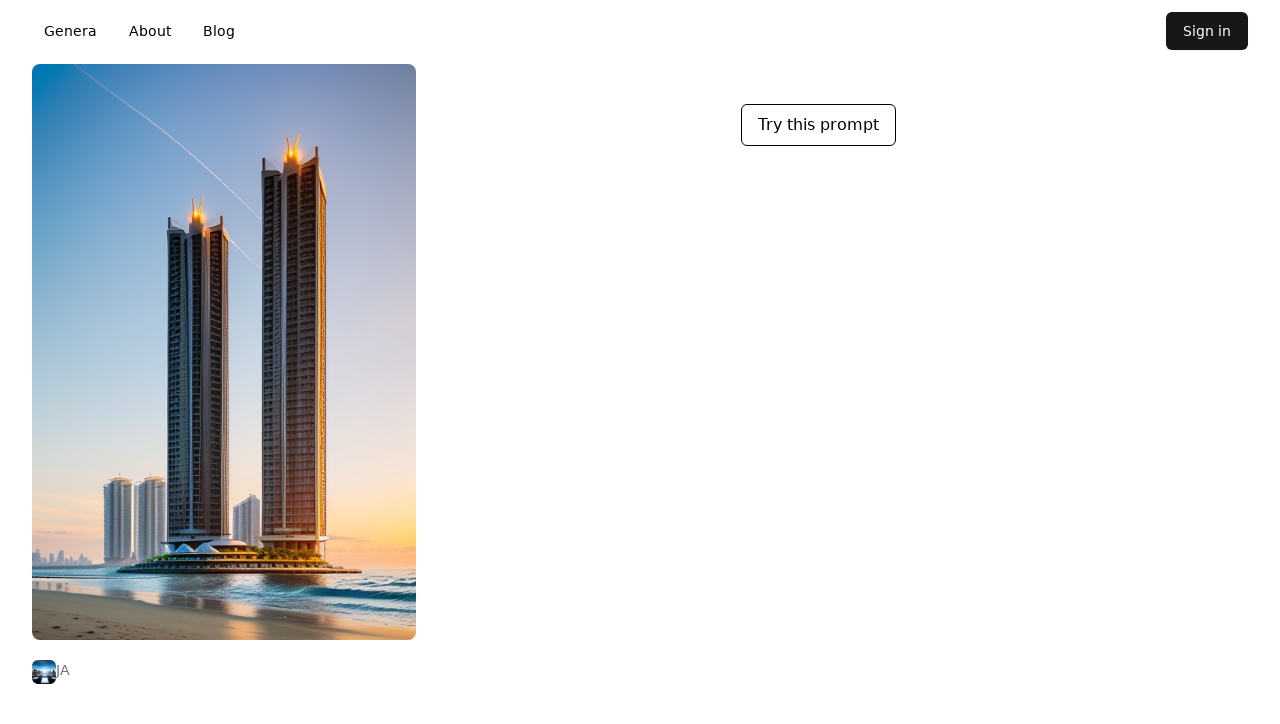

--- FILE ---
content_type: text/html; charset=utf-8
request_url: https://www.genera.so/images/1685920968771-62b9988b-e70f-456f-aeae-3886d46b0e9b
body_size: 3255
content:
<!DOCTYPE html><html lang="en"><head><meta charSet="utf-8"/><meta name="viewport" content="width=device-width, initial-scale=1"/><link rel="preload" as="image" href="https://s3.amazonaws.com/nebo.art.dev/1685920968771-62b9988b-e70f-456f-aeae-3886d46b0e9b.jpeg"/><link rel="preload" as="image" href="https://lh3.googleusercontent.com/a/AAcHTtcxTYVUtqUKj7OBqrdvMkG4D_tC6O0SI5C_XpET=s96-c"/><link rel="stylesheet" href="/_next/static/css/6e1311230b00484e.css" data-precedence="next"/><link rel="preload" as="script" fetchPriority="low" href="/_next/static/chunks/webpack-c09456ef9c45c00e.js"/><script src="/_next/static/chunks/fd9d1056-8274383bafd9d60d.js" async=""></script><script src="/_next/static/chunks/69-02d560a1a4d26731.js" async=""></script><script src="/_next/static/chunks/main-app-f5c8d25c8479457f.js" async=""></script><script src="/_next/static/chunks/app/layout-31dea0c8837a4e4a.js" async=""></script><link rel="preload" href="https://www.googletagmanager.com/gtag/js?id=G-KE4CWQQMX" as="script"/><title>Image | Genera</title><meta name="description" content="AI generated Image"/><meta property="og:title" content="Image | Genera"/><meta property="og:description" content="AI generated Image"/><meta property="og:image" content="https://s3.amazonaws.com/nebo.art.dev/1685920968771-62b9988b-e70f-456f-aeae-3886d46b0e9b.jpeg"/><meta name="twitter:card" content="summary_large_image"/><meta name="twitter:title" content="Image | Genera"/><meta name="twitter:description" content="AI generated Image"/><meta name="twitter:image" content="https://s3.amazonaws.com/nebo.art.dev/1685920968771-62b9988b-e70f-456f-aeae-3886d46b0e9b.jpeg"/><meta name="next-size-adjust"/><script src="/_next/static/chunks/polyfills-c67a75d1b6f99dc8.js" noModule=""></script></head><body class=""><div><header class="flex bg-white font-light fixed top-0 z-10 w-full pb-3 py-2"><div class="px-4 mx-auto sm:px-6 lg:px-8 w-full"><div class="flex justify-between"><div class="flex space-x-2 mt-1"><a href="/" class="py-2 text-midnight rounded-md hover:bg-neutral-200 hover:text-gray-900 inline-flex items-center px-3 text-sm transition-all duration-300 ">Genera</a><a href="/about" class="py-2 text-midnight rounded-md hover:bg-neutral-200 hover:text-gray-900 inline-flex items-center px-3 text-sm transition-all duration-300 ">About</a><a href="/blog" class="py-2 text-midnight rounded-md hover:bg-neutral-200 hover:text-gray-900 inline-flex items-center px-3 text-sm transition-all duration-300 ">Blog</a></div><div class="flex items-center"><div class="flex items-center mt-1"><a href="/api/auth/signin" class="inline-flex items-center px-4 py-2 border border-transparent text-sm font-medium rounded-md shadow-sm text-white bg-neutral-900 hover:bg-neutral-700 focus:outline-none focus:ring-2 focus:ring-offset-2 focus:ring-neutral-500">Sign in</a><div></div></div></div></div></div></header><div class="min-h-screen py-10 pt-16 mx-auto  px-4 sm:px-6 lg:px-8"><main><div class=""><div class="flex flex-col flex-row gap-4 bg-white "><div class="flex flex-col gap-2 bg-white "></div><div class="flex flex-col md:flex-row w-full gap-8"><div class="relative rounded-lg md:w-7/12"><img class="rounded-lg flex-shrink-0 mb-5 max-h-[80vh]" src="https://s3.amazonaws.com/nebo.art.dev/1685920968771-62b9988b-e70f-456f-aeae-3886d46b0e9b.jpeg" alt=", Skyscraper, designed by Frank Lloyd Wright, Neofuturist Architecture, sunset, on the beach, Tower, designed by Oscar Niemeyer, Brutalist Architecture, sunset, on the beach"/><div class="flex mt-2 row gap-2 cursor-pointer text-sm text-neutral-500 mb-10"><div><img class="w-6 h-6 rounded-md" src="https://lh3.googleusercontent.com/a/AAcHTtcxTYVUtqUKj7OBqrdvMkG4D_tC6O0SI5C_XpET=s96-c"/></div><a href="/?user=clii1oank0004l40f8jjppl5i" class="">JA</a></div><div class="flex flex-col gap-5 text-neutral-700 mb-5 text-md lg:text-lg font-light"><p></p></div></div><div class="md:w-5/12 mx-auto"><div class=""><div class="flex flex-row gap-5 mt-5"><a class="bg-white font-light border my-5 border-black rounded-md p-2 hover:bg-black hover:text-white transition ease-in-out duration-100  px-4 text-center" href="/create?prompt=, Skyscraper, designed by Frank Lloyd Wright, Neofuturist Architecture, sunset, on the beach, Tower, designed by Oscar Niemeyer, Brutalist Architecture, sunset, on the beach">Try this prompt</a></div></div></div></div></div></div></main></div></div><script src="/_next/static/chunks/webpack-c09456ef9c45c00e.js" async=""></script><script>(self.__next_f=self.__next_f||[]).push([0]);self.__next_f.push([2,null])</script><script>self.__next_f.push([1,"1:HL[\"/_next/static/css/6e1311230b00484e.css\",\"style\"]\n0:\"$L2\"\n"])</script><script>self.__next_f.push([1,"3:I[7690,[],\"\"]\n6:I[5613,[],\"\"]\n8:I[1778,[],\"\"]\n9:I[5935,[\"185\",\"static/chunks/app/layout-31dea0c8837a4e4a.js\"],\"\"]\nc:I[8955,[],\"\"]\n7:[\"slug\",\"1685920968771-62b9988b-e70f-456f-aeae-3886d46b0e9b\",\"oc\"]\nd:[]\n"])</script><script>self.__next_f.push([1,"2:[[[\"$\",\"link\",\"0\",{\"rel\":\"stylesheet\",\"href\":\"/_next/static/css/6e1311230b00484e.css\",\"precedence\":\"next\",\"crossOrigin\":\"$undefined\"}]],[\"$\",\"$L3\",null,{\"buildId\":\"Pj9Oj5QGOV4sOK6ZT5AZs\",\"assetPrefix\":\"\",\"initialCanonicalUrl\":\"/images/1685920968771-62b9988b-e70f-456f-aeae-3886d46b0e9b\",\"initialTree\":[\"\",{\"children\":[\"images\",{\"children\":[[\"slug\",\"1685920968771-62b9988b-e70f-456f-aeae-3886d46b0e9b\",\"oc\"],{\"children\":[\"__PAGE__\",{}]}]}]},\"$undefined\",\"$undefined\",true],\"initialSeedData\":[\"\",{\"children\":[\"images\",{\"children\":[[\"slug\",\"1685920968771-62b9988b-e70f-456f-aeae-3886d46b0e9b\",\"oc\"],{\"children\":[\"__PAGE__\",{},[\"$L4\",\"$L5\",null]]},[\"$\",\"$L6\",null,{\"parallelRouterKey\":\"children\",\"segmentPath\":[\"children\",\"images\",\"children\",\"$7\",\"children\"],\"loading\":\"$undefined\",\"loadingStyles\":\"$undefined\",\"loadingScripts\":\"$undefined\",\"hasLoading\":false,\"error\":\"$undefined\",\"errorStyles\":\"$undefined\",\"errorScripts\":\"$undefined\",\"template\":[\"$\",\"$L8\",null,{}],\"templateStyles\":\"$undefined\",\"templateScripts\":\"$undefined\",\"notFound\":\"$undefined\",\"notFoundStyles\":\"$undefined\",\"styles\":null}]]},[\"$\",\"$L6\",null,{\"parallelRouterKey\":\"children\",\"segmentPath\":[\"children\",\"images\",\"children\"],\"loading\":\"$undefined\",\"loadingStyles\":\"$undefined\",\"loadingScripts\":\"$undefined\",\"hasLoading\":false,\"error\":\"$undefined\",\"errorStyles\":\"$undefined\",\"errorScripts\":\"$undefined\",\"template\":[\"$\",\"$L8\",null,{}],\"templateStyles\":\"$undefined\",\"templateScripts\":\"$undefined\",\"notFound\":\"$undefined\",\"notFoundStyles\":\"$undefined\",\"styles\":null}]]},[null,[\"$\",\"html\",null,{\"lang\":\"en\",\"children\":[\"$\",\"body\",null,{\"className\":\"\",\"children\":[[\"$\",\"$L9\",null,{\"src\":\"https://www.googletagmanager.com/gtag/js?id=G-KE4CWQQMX\",\"strategy\":\"afterInteractive\"}],[\"$\",\"$L9\",null,{\"id\":\"google-analytics\",\"strategy\":\"afterInteractive\",\"children\":\"\\n            window.dataLayer = window.dataLayer || [];\\n            function gtag(){dataLayer.push(arguments);}\\n            gtag('js', new Date());\\n          \\n            gtag('config', 'G-KE4CWQQMXQ');\\n          \"}],[\"$\",\"div\",null,{\"children\":[\"$La\",[\"$\",\"div\",null,{\"className\":\"min-h-screen py-10 pt-16 mx-auto  px-4 sm:px-6 lg:px-8\",\"children\":[\"$\",\"main\",null,{\"children\":[\"$\",\"$L6\",null,{\"parallelRouterKey\":\"children\",\"segmentPath\":[\"children\"],\"loading\":\"$undefined\",\"loadingStyles\":\"$undefined\",\"loadingScripts\":\"$undefined\",\"hasLoading\":false,\"error\":\"$undefined\",\"errorStyles\":\"$undefined\",\"errorScripts\":\"$undefined\",\"template\":[\"$\",\"$L8\",null,{}],\"templateStyles\":\"$undefined\",\"templateScripts\":\"$undefined\",\"notFound\":[[\"$\",\"title\",null,{\"children\":\"404: This page could not be found.\"}],[\"$\",\"div\",null,{\"style\":{\"fontFamily\":\"system-ui,\\\"Segoe UI\\\",Roboto,Helvetica,Arial,sans-serif,\\\"Apple Color Emoji\\\",\\\"Segoe UI Emoji\\\"\",\"height\":\"100vh\",\"textAlign\":\"center\",\"display\":\"flex\",\"flexDirection\":\"column\",\"alignItems\":\"center\",\"justifyContent\":\"center\"},\"children\":[\"$\",\"div\",null,{\"children\":[[\"$\",\"style\",null,{\"dangerouslySetInnerHTML\":{\"__html\":\"body{color:#000;background:#fff;margin:0}.next-error-h1{border-right:1px solid rgba(0,0,0,.3)}@media (prefers-color-scheme:dark){body{color:#fff;background:#000}.next-error-h1{border-right:1px solid rgba(255,255,255,.3)}}\"}}],[\"$\",\"h1\",null,{\"className\":\"next-error-h1\",\"style\":{\"display\":\"inline-block\",\"margin\":\"0 20px 0 0\",\"padding\":\"0 23px 0 0\",\"fontSize\":24,\"fontWeight\":500,\"verticalAlign\":\"top\",\"lineHeight\":\"49px\"},\"children\":\"404\"}],[\"$\",\"div\",null,{\"style\":{\"display\":\"inline-block\"},\"children\":[\"$\",\"h2\",null,{\"style\":{\"fontSize\":14,\"fontWeight\":400,\"lineHeight\":\"49px\",\"margin\":0},\"children\":\"This page could not be found.\"}]}]]}]}]],\"notFoundStyles\":[],\"styles\":null}]}]}]]}]]}]}],null]],\"initialHead\":[false,\"$Lb\"],\"globalErrorComponent\":\"$c\",\"missingSlots\":\"$Wd\"}]]\n"])</script><script>self.__next_f.push([1,"a:[\"$\",\"header\",null,{\"className\":\"flex bg-white font-light fixed top-0 z-10 w-full pb-3 py-2\",\"children\":[\"$\",\"div\",null,{\"className\":\"px-4 mx-auto sm:px-6 lg:px-8 w-full\",\"children\":[\"$\",\"div\",null,{\"className\":\"flex justify-between\",\"children\":[[\"$\",\"div\",null,{\"className\":\"flex space-x-2 mt-1\",\"children\":[[\"$\",\"a\",null,{\"href\":\"/\",\"className\":\"py-2 text-midnight rounded-md hover:bg-neutral-200 hover:text-gray-900 inline-flex items-center px-3 text-sm transition-all duration-300 \",\"children\":\"Genera\"}],[\"$\",\"a\",null,{\"href\":\"/about\",\"className\":\"py-2 text-midnight rounded-md hover:bg-neutral-200 hover:text-gray-900 inline-flex items-center px-3 text-sm transition-all duration-300 \",\"children\":\"About\"}],[\"$\",\"a\",null,{\"href\":\"/blog\",\"className\":\"py-2 text-midnight rounded-md hover:bg-neutral-200 hover:text-gray-900 inline-flex items-center px-3 text-sm transition-all duration-300 \",\"children\":\"Blog\"}]]}],[\"$\",\"div\",null,{\"className\":\"flex items-center\",\"children\":\"$Le\"}]]}]}]}]\n"])</script><script>self.__next_f.push([1,"e:[\"$\",\"div\",null,{\"className\":\"flex items-center mt-1\",\"children\":[[\"$\",\"a\",null,{\"href\":\"/api/auth/signin\",\"className\":\"inline-flex items-center px-4 py-2 border border-transparent text-sm font-medium rounded-md shadow-sm text-white bg-neutral-900 hover:bg-neutral-700 focus:outline-none focus:ring-2 focus:ring-offset-2 focus:ring-neutral-500\",\"children\":\"Sign in\"}],[\"$\",\"div\",null,{}],null]}]\n"])</script><script>self.__next_f.push([1,"5:[\"$\",\"div\",null,{\"className\":\"\",\"children\":[\"$\",\"div\",null,{\"className\":\"flex flex-col flex-row gap-4 bg-white \",\"children\":[[\"$\",\"div\",null,{\"className\":\"flex flex-col gap-2 bg-white \",\"children\":null}],[\"$\",\"div\",null,{\"className\":\"flex flex-col md:flex-row w-full gap-8\",\"children\":[[\"$\",\"div\",null,{\"className\":\"relative rounded-lg md:w-7/12\",\"children\":[[\"$\",\"img\",null,{\"className\":\"rounded-lg flex-shrink-0 mb-5 max-h-[80vh]\",\"src\":\"https://s3.amazonaws.com/nebo.art.dev/1685920968771-62b9988b-e70f-456f-aeae-3886d46b0e9b.jpeg\",\"alt\":\", Skyscraper, designed by Frank Lloyd Wright, Neofuturist Architecture, sunset, on the beach, Tower, designed by Oscar Niemeyer, Brutalist Architecture, sunset, on the beach\"}],\"$undefined\",[\"$\",\"div\",null,{\"className\":\"flex mt-2 row gap-2 cursor-pointer text-sm text-neutral-500 mb-10\",\"children\":[[\"$\",\"div\",null,{\"children\":[\"$\",\"img\",null,{\"className\":\"w-6 h-6 rounded-md\",\"src\":\"https://lh3.googleusercontent.com/a/AAcHTtcxTYVUtqUKj7OBqrdvMkG4D_tC6O0SI5C_XpET=s96-c\"}]}],[\"$\",\"a\",null,{\"href\":\"/?user=clii1oank0004l40f8jjppl5i\",\"className\":\"\",\"children\":\"JA\"}]]}],[\"$\",\"div\",null,{\"className\":\"flex flex-col gap-5 text-neutral-700 mb-5 text-md lg:text-lg font-light\",\"children\":[[\"$\",\"p\",\"0\",{\"children\":\"\"}]]}]]}],[\"$\",\"div\",null,{\"className\":\"md:w-5/12 mx-auto\",\"children\":[\"$\",\"div\",null,{\"className\":\"\",\"children\":[\"$\",\"div\",null,{\"className\":\"flex flex-row gap-5 mt-5\",\"children\":[\"$\",\"a\",null,{\"className\":\"bg-white font-light border my-5 border-black rounded-md p-2 hover:bg-black hover:text-white transition ease-in-out duration-100  px-4 text-center\",\"href\":\"/create?prompt=, Skyscraper, designed by Frank Lloyd Wright, Neofuturist Architecture, sunset, on the beach, Tower, designed by Oscar Niemeyer, Brutalist Architecture, sunset, on the beach\",\"children\":\"Try this prompt\"}]}]}]}]]}]]}]}]\n"])</script><script>self.__next_f.push([1,"b:[[\"$\",\"meta\",\"0\",{\"name\":\"viewport\",\"content\":\"width=device-width, initial-scale=1\"}],[\"$\",\"meta\",\"1\",{\"charSet\":\"utf-8\"}],[\"$\",\"title\",\"2\",{\"children\":\"Image | Genera\"}],[\"$\",\"meta\",\"3\",{\"name\":\"description\",\"content\":\"AI generated Image\"}],[\"$\",\"meta\",\"4\",{\"property\":\"og:title\",\"content\":\"Image | Genera\"}],[\"$\",\"meta\",\"5\",{\"property\":\"og:description\",\"content\":\"AI generated Image\"}],[\"$\",\"meta\",\"6\",{\"property\":\"og:image\",\"content\":\"https://s3.amazonaws.com/nebo.art.dev/1685920968771-62b9988b-e70f-456f-aeae-3886d46b0e9b.jpeg\"}],[\"$\",\"meta\",\"7\",{\"name\":\"twitter:card\",\"content\":\"summary_large_image\"}],[\"$\",\"meta\",\"8\",{\"name\":\"twitter:title\",\"content\":\"Image | Genera\"}],[\"$\",\"meta\",\"9\",{\"name\":\"twitter:description\",\"content\":\"AI generated Image\"}],[\"$\",\"meta\",\"10\",{\"name\":\"twitter:image\",\"content\":\"https://s3.amazonaws.com/nebo.art.dev/1685920968771-62b9988b-e70f-456f-aeae-3886d46b0e9b.jpeg\"}],[\"$\",\"meta\",\"11\",{\"name\":\"next-size-adjust\"}]]\n"])</script><script>self.__next_f.push([1,"4:null\n"])</script><script>self.__next_f.push([1,""])</script></body></html>